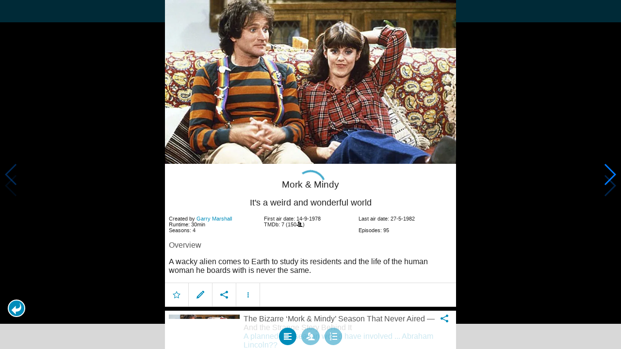

--- FILE ---
content_type: text/html; charset=UTF-8
request_url: https://www.moviesom.com/moviesom.php?season=1&episode=23&tmdbTvId=2552
body_size: 6436
content:
<!doctype html>
<html class="no-js" lang="en">
  <head>
    <meta charset="utf-8" />
    <link rel="amphtml" href="https://www.moviesom.com/amp.php">
    <meta name="viewport" content="width=device-width, initial-scale=1.0" />
    
    <meta property="og:title" content="Mork & Mindy"/>
    <meta property="og:image" content="http://image.tmdb.org/t/p/original/7w4OCRKq00tMAJlwVwW8vyFSodx.jpg"/>
    <meta property="og:site_name" content="MovieSom"/>
    <meta property="fb:app_id" content="1445254942214300"/>
    <meta property="og:description" content="Mork & Mindy is an American science fiction sitcom broadcast from 1978 until 1982 on ABC. The series starred Robin Williams as Mork, an alien who comes to Earth from the planet Ork in a small, one-man egg-shaped spaceship. Pam Dawber co-starred as Mindy McConnell, his human friend and roommate. In 1997, the episode &quot;Mork's Mixed Emotions&quot; was ranked #94 on TV Guide's 100 Greatest Episodes of All Time list."/>
    <meta property="og:url" content="https://www.moviesom.com/moviesom.php?tmdbTvId=2552&description=Keep track of how often you've watched a movie or series, your collection of shows or flicks on Blu-rays, DVDs other types of media or whom you lend it to. Take notes for your favorite detective series and more."/>
    
    <meta name="twitter:card" content="summary_large_image" />
    <meta name="twitter:site" content="@moviesom" />
    <meta name="twitter:title" content="Mork & Mindy" />
    <meta name="twitter:image" content="http://image.tmdb.org/t/p/original/7w4OCRKq00tMAJlwVwW8vyFSodx.jpg" />
    <meta name="twitter:url" content="https://www.moviesom.com/moviesom.php?tmdbTvId=2552&description=Keep track of how often you've watched a movie or series, your collection of shows or flicks on Blu-rays, DVDs other types of media or whom you lend it to. Take notes for your favorite detective series and more." />

    <link rel="image_src" href="http://image.tmdb.org/t/p/original/7w4OCRKq00tMAJlwVwW8vyFSodx.jpg" />
    <meta name="viewport" content="width=device-width, initial-scale=1.0">
    <meta name="description" content="Mork & Mindy is an American science fiction sitcom broadcast from 1978 until 1982 on ABC. The series starred Robin Williams as Mork, an alien who comes to Earth from the planet Ork in a small, one-man egg-shaped spaceship. Pam Dawber co-starred as Mindy McConnell, his human friend and roommate. In 1997, the episode &quot;Mork's Mixed Emotions&quot; was ranked #94 on TV Guide's 100 Greatest Episodes of All Time list."/>
    <meta name="keywords" content="MovieSom, WilliM, willem liu, moviedb, tmdb, imdb, rottentomatoes, themoviedb, the movie db, trailers, movie trailers, movie information, movie info">
    <link href="/img/favicon.ico" rel="shortcut icon" />

    <title>Mork & Mindy - Movie Sommelier</title>
    <script type="application/ld+json">
      {
        "@context": "http://schema.org",
        "@type": "TVSeries",
        "name": "Mork & Mindy",
        "director": "",
        "headline": "Mork & Mindy",
        "text": "Mork & Mindy is an American science fiction sitcom broadcast from 1978 until 1982 on ABC. The series starred Robin Williams as Mork, an alien who comes to Earth from the planet Ork in a small, one-man egg-shaped spaceship. Pam Dawber co-starred as Mindy McConnell, his human friend and roommate. In 1997, the episode &quot;Mork's Mixed Emotions&quot; was ranked #94 on TV Guide's 100 Greatest Episodes of All Time list.",
        "datePublished": "1978-09-14T00:00:00Z",
        "image": [
          "http://image.tmdb.org/t/p/original/7w4OCRKq00tMAJlwVwW8vyFSodx.jpg"
        ],
        "url": "https://www.moviesom.com/moviesom.php?tmdbTvId=2552&description=Keep track of how often you've watched a movie or series, your collection of shows or flicks on Blu-rays, DVDs other types of media or whom you lend it to. Take notes for your favorite detective series and more."
      }
    </script>

    <link rel="stylesheet" type="text/css" href="css/styles.css" />
    <style>
      html {
        overflow: hidden;
      }
      figure {
        margin: 0;
      }
      img {
        width: 100%;
      }
    </style>
    <noscript>
      <style>
        html {
          overflow: auto;
          height: auto;
        }
      </style>
    </noscript>
  </head>
  <body>
    <noscript>
      <article>
        <figure>
          <img src="http://image.tmdb.org/t/p/original/7w4OCRKq00tMAJlwVwW8vyFSodx.jpg" title='Mork & Mindy' alt='Mork & Mindy'/>
        </figure>
        <h1>Mork & Mindy</h1>
        <p>Mork & Mindy is an American science fiction sitcom broadcast from 1978 until 1982 on ABC. The series starred Robin Williams as Mork, an alien who comes to Earth from the planet Ork in a small, one-man egg-shaped spaceship. Pam Dawber co-starred as Mindy McConnell, his human friend and roommate. In 1997, the episode "Mork's Mixed Emotions" was ranked #94 on TV Guide's 100 Greatest Episodes of All Time list.</p>
        <details><summary>Runtime: 30</summary>
        <summary>First air date: 1978-09-14</summary>
        <summary>Last air date: 1982-05-27</summary></details>
      </article>
    </noscript>
    <noframes>
      <article>
        <figure>
          <img src="http://image.tmdb.org/t/p/original/7w4OCRKq00tMAJlwVwW8vyFSodx.jpg" title='Mork & Mindy' alt='Mork & Mindy'/>
        </figure>
        <h1>Mork & Mindy</h1>
        <p>Mork & Mindy is an American science fiction sitcom broadcast from 1978 until 1982 on ABC. The series starred Robin Williams as Mork, an alien who comes to Earth from the planet Ork in a small, one-man egg-shaped spaceship. Pam Dawber co-starred as Mindy McConnell, his human friend and roommate. In 1997, the episode "Mork's Mixed Emotions" was ranked #94 on TV Guide's 100 Greatest Episodes of All Time list.</p>
        <details><summary>Runtime: 30</summary>
        <summary>First air date: 1978-09-14</summary>
        <summary>Last air date: 1982-05-27</summary></details>
      </article>
    </noframes>
    <iframe src="https://app.moviesom.com/?tmdbTvId=2552&description=Keep track of how often you've watched a movie or series, your collection of shows or flicks on Blu-rays, DVDs other types of media or whom you lend it to. Take notes for your favorite detective series and more." frameborder="0" height="100%" width="100%"/>
  </body>
</html><!-- page: /moviesom.php -->
<!-- 0.12440299987793ms -->
<!-- DB queries: 0 -->
